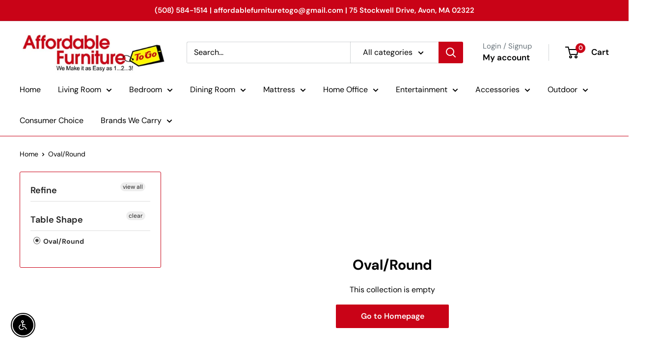

--- FILE ---
content_type: text/javascript
request_url: https://www.affordablefurnituretogo.com/cdn/shop/t/2/assets/custom.js?v=102476495355921946141680021171
body_size: -639
content:
//# sourceMappingURL=/cdn/shop/t/2/assets/custom.js.map?v=102476495355921946141680021171
